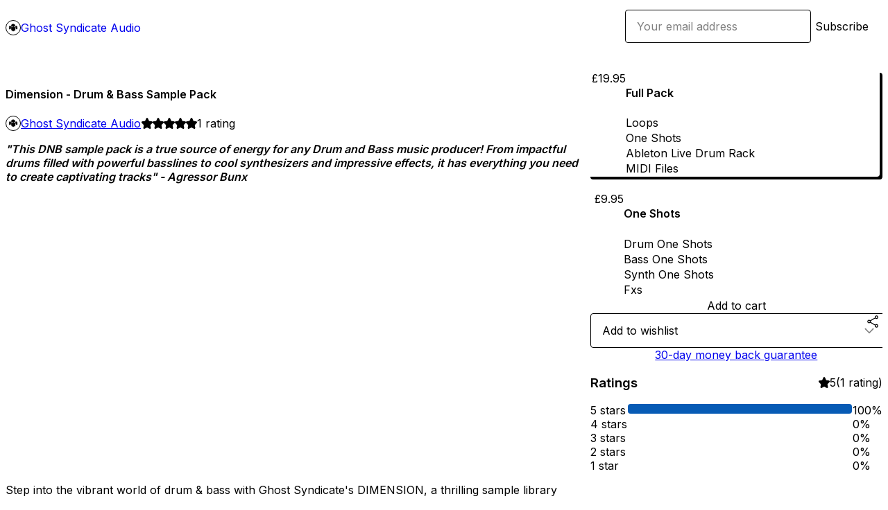

--- FILE ---
content_type: text/html; charset=utf-8
request_url: https://store.ghostsyndicate.net/l/dimension-dnb-sample-pack?layout=profile
body_size: 50183
content:
<!DOCTYPE html>
<html lang="en">
  <head prefix="og: http://ogp.me/ns# fb: http://ogp.me/ns/fb# gumroad: http://ogp.me/ns/fb/gumroad#">
    <link rel="dns-prefetch" href="//assets.gumroad.com">
    <link rel="dns-prefetch" href="//static-2.gumroad.com">
    <link rel="dns-prefetch" href="//public-files.gumroad.com">
  <title inertia>Dimension - Drum &amp; Bass Sample Pack</title>
  <meta name="action-cable-url" content="wss://cable.gumroad.com/cable" />
  <link rel="stylesheet" crossorigin="anonymous" href="https://assets.gumroad.com/packs/css/design-93f8cfce.css" />
    <style>@import url(https://fonts.googleapis.com/css2?family=Inter:wght@400;600&display=swap);:root{--accent: 7 91 181;--contrast-accent: 255 255 255;--font-family: "Inter", "ABC Favorit", sans-serif;--color: 0 0 0;--primary: var(--color);--contrast-primary: 255 255 255;--filled: 255 255 255;--contrast-filled: var(--color);--body-bg: #ffffff;--active-bg: rgb(var(--color) / var(--gray-1));--border-alpha: 1}body{background-color:#ffffff;color:#000;font-family:"Inter", "ABC Favorit", sans-serif}
</style>

  <meta name="csrf-param" content="authenticity_token" />
<meta name="csrf-token" content="WQg5vtMjIyKtIC9Tnhuh6ZyGPoutAbN-3Q8ykHcdA9oYXGhP4ldR5AFkr7vErFk83J-E2h-FsQJMnzE7IVbW6w" />
  <meta charset="utf-8">
  <meta content="149071038533330" property="fb:app_id">
  <meta content="http://www.facebook.com/gumroad" property="fb:page_id">
  <meta property="twitter:site" value="@gumroad">
  
    <meta content="Gumroad" property="og:site_name">
    <meta content="https://ghostsyndicate.gumroad.com/l/dimension-dnb-sample-pack" property="og:url">
    <meta content="&quot;This DNB sample pack is a true source of energy for any Drum and Bass music producer! From impactful drums filled with powerful basslines to cool synthesizers and impressive effects, it has everything you need to create captivating tracks&quot; - Agressor BunxStep into the vibrant world of drum &amp;amp; bass with Ghost Syndicate&#39;s DIMENSION, a thrilling sample library inspired by the innovative sounds of Camo &amp;amp; Krooked, Mefjus and others.Packed with a dynamic blend of melancholic chords, explosive drums, and deep basslines, DIMENSION offers an immersive experience in both loops and one-shots.Get creative with our bonus Ableton Live drum rack and 10 dynamic drum loops, perfect for sparking inspiration.DIMENSION is your ticket to crafting tracks that resonate with the cutting-edge vibe of modern drum &amp;amp; bass.DIMENSION forms a perfect DNB production bundle together with PIVOT and ALCHEMY sample packs.Sample PreviewsListen to a selection of the sounds included inside the full library.Product BreakdownBass Loops 25 Bass One Shots 59 Cymbals 22 Drum Loops 25 Impact Fxs 5 Sweep Fxs 5 Vox Fxs 5 Hats 25 Kicks 25 Melodic Combi Loops 25 Percs 28 Snares 25 Kick &amp;amp; Snare Loops 25 Synth Loops 26 Synth One Shots 32 Top Loops 25 Bonus Drum Loops 10 Bonus MIDI 25 Bonus Ableton Live Drum RackBonus Ableton Live Drum Rack*Latest version of Ableton Live requiredFrequently Asked Questions [FAQ]Are these samples royalty and copyright free?Yes! 100% Royalty-free for use in your musical productions.Are these samples mix-ready?Yes! All of the samples have been cleaned up, edited and mixed to immediately sound good in your DAW.What genres can I use these samples for?Our samples suitable for any bass music genre: Dubstep, Drum &amp;amp; Bass, Grime, Trap etc.How To Use Our Sample PacksOK, you’ve downloaded the package. Now it’s time to make some new music!1. Unzip the package (ZIP/RAR file). We recommend using WinRAR (Windows) or Keka (Mac) for that purpose. Both are free.2. Place the sample pack into your samples folder, so you can find it in your DAW’s browser. It might take some time before it appears there.3. Now you can simply drag and drop our samples into your project or sampler.How To Install Ableton Live Drum Racks1. Make sure you have the latest Ableton Live version installed2. Download the archive with racks3. Unzip it4. Double click the .alp file5. Select the destination for it (for example your Desktop)6. Locate the created Ableton Live project file (eg: GS_IRIS_Drum Rack)7. Open it8. Enjoy :)PS. You can save the drum rack to your folder of choice for quick access." property="og:description">
    <meta content="&quot;This DNB sample pack is a true source of energy for any Drum and Bass music producer! From impactful drums filled with powerful basslines to cool synthesizers and impressive effects, it has everything you need to create captivating tracks&quot; - Agressor BunxStep into the vibrant world of drum &amp;amp; bass with Ghost Syndicate&#39;s DIMENSION, a thrilling sample library inspired by the innovative sounds of Camo &amp;amp; Krooked, Mefjus and others.Packed with a dynamic blend of melancholic chords, explosive drums, and deep basslines, DIMENSION offers an immersive experience in both loops and one-shots.Get creative with our bonus Ableton Live drum rack and 10 dynamic drum loops, perfect for sparking inspiration.DIMENSION is your ticket to crafting tracks that resonate with the cutting-edge vibe of modern drum &amp;amp; bass.DIMENSION forms a perfect DNB production bundle together with PIVOT and ALCHEMY sample packs.Sample PreviewsListen to a selection of the sounds included inside the full library.Product BreakdownBass Loops 25 Bass One Shots 59 Cymbals 22 Drum Loops 25 Impact Fxs 5 Sweep Fxs 5 Vox Fxs 5 Hats 25 Kicks 25 Melodic Combi Loops 25 Percs 28 Snares 25 Kick &amp;amp; Snare Loops 25 Synth Loops 26 Synth One Shots 32 Top Loops 25 Bonus Drum Loops 10 Bonus MIDI 25 Bonus Ableton Live Drum RackBonus Ableton Live Drum Rack*Latest version of Ableton Live requiredFrequently Asked Questions [FAQ]Are these samples royalty and copyright free?Yes! 100% Royalty-free for use in your musical productions.Are these samples mix-ready?Yes! All of the samples have been cleaned up, edited and mixed to immediately sound good in your DAW.What genres can I use these samples for?Our samples suitable for any bass music genre: Dubstep, Drum &amp;amp; Bass, Grime, Trap etc.How To Use Our Sample PacksOK, you’ve downloaded the package. Now it’s time to make some new music!1. Unzip the package (ZIP/RAR file). We recommend using WinRAR (Windows) or Keka (Mac) for that purpose. Both are free.2. Place the sample pack into your samples folder, so you can find it in your DAW’s browser. It might take some time before it appears there.3. Now you can simply drag and drop our samples into your project or sampler.How To Install Ableton Live Drum Racks1. Make sure you have the latest Ableton Live version installed2. Download the archive with racks3. Unzip it4. Double click the .alp file5. Select the destination for it (for example your Desktop)6. Locate the created Ableton Live project file (eg: GS_IRIS_Drum Rack)7. Open it8. Enjoy :)PS. You can save the drum rack to your folder of choice for quick access." name="description">
    <meta content="peppll" property="product:retailer_item_id">
    <meta content="9.95" property="product:price:amount">
    <meta content="GBP" property="product:price:currency">
    <meta content="gumroad:product" property="og:type">
    <meta property="twitter:card" value="summary_large_image" />
<meta property="twitter:title" value="Dimension - Drum &amp; Bass Sample Pack" />
<meta property="twitter:domain" value="Gumroad" />
<meta property="twitter:description" value="&quot;This DNB sample pack is a true source of energy for any Drum and Bass music producer! From impactful drums filled with powerful basslines to cool synthesizers and impressive effects, it has everyt..." />
<meta property="twitter:image" value="https://public-files.gumroad.com/xk3l3a7dooukaosk91ac7veltlu0" />

      <link rel="preload" as="image" href="https://public-files.gumroad.com/xk3l3a7dooukaosk91ac7veltlu0">
  <meta property="og:image" content="https://public-files.gumroad.com/xk3l3a7dooukaosk91ac7veltlu0">
  <meta property="og:image:alt" content="">
  <meta property="og:title" content="Dimension - Drum &amp; Bass Sample Pack">
  <meta property="gr:google_analytics:enabled" content="false">
  <meta property="gr:fb_pixel:enabled" content="false">
  <meta property="gr:logged_in_user:id" content="">
  <meta property="gr:environment" value="production">
  <meta property="gr:page:type" content="product">
  <meta property="gr:facebook_sdk:enabled" content="false">
  <meta content="initial-scale = 1.0, width = device-width" name="viewport">
  <meta property="stripe:pk" value="pk_live_Db80xIzLPWhKo1byPrnERmym">
  <meta property="stripe:api_version" value="2023-10-16; risk_in_requirements_beta=v1; retrieve_tax_forms_beta=v1;">
  <link href="/opensearch.xml" rel="search" type="application/opensearchdescription+xml" title="Gumroad">
    <link href="https://ghostsyndicate.gumroad.com/l/dimension-dnb-sample-pack" rel="canonical">


    <link href="https://public-files.gumroad.com/jhldxhq802dwn3qo99nw4aan2f5w" rel="shortcut icon">
</head>

  <body id="product_page" class="group/body mac" style="">
    <div id="design-settings" data-settings="{&quot;font&quot;:{&quot;name&quot;:&quot;ABC Favorit&quot;,&quot;url&quot;:&quot;https://assets.gumroad.com/assets/ABCFavorit-Regular-26182c8c3addf6e4f8889817249c23b22c93233a8212e5e86574459e4dc926e2.woff2&quot;}}" style="display: none;"></div>
    <div id="user-agent-info" data-settings="{&quot;is_mobile&quot;:false}" style="display: none;"></div>
    <div class="react-entry-point" style="display:contents" id="Alert-react-component-a08f876b-bff5-4d41-9c07-8ef35fb72873"><div class="fixed top-4 left-1/2 z-100 w-max max-w-[calc(100vw-2rem)] rounded bg-background md:max-w-sm invisible" style="transform:translateX(-50%) translateY(calc(-100% - var(--spacer-4)));transition:all 0.3s ease-out 0.5s"><div role="alert" class="flex items-start gap-2 rounded border border-border p-3"><div class="flex-1"><div></div></div></div></div></div>
      <script type="application/json" class="js-react-on-rails-component" data-component-name="Alert" data-dom-id="Alert-react-component-a08f876b-bff5-4d41-9c07-8ef35fb72873">{"initial":null}</script>
      


    <div class="flex flex-col lg:flex-row h-screen">
      <main class="flex-1 flex flex-col lg:h-screen overflow-y-auto">
        <div class="flex-1 flex flex-col">
          


<noscript>
  <div id="javascript-notice">
    <strong>JavaScript is required to buy this product.</strong>
    Enable JavaScript in your browser settings and refresh this page to continue.
  </div>
</noscript>



  <script type="application/json" id="js-react-on-rails-context">{"railsEnv":"production","inMailer":false,"i18nLocale":"en","i18nDefaultLocale":"en","rorVersion":"14.0.4","rorPro":false,"href":"http://store.ghostsyndicate.net/l/dimension-dnb-sample-pack?layout=profile","location":"/l/dimension-dnb-sample-pack?layout=profile","scheme":"http","host":"store.ghostsyndicate.net","port":null,"pathname":"/l/dimension-dnb-sample-pack","search":"layout=profile","httpAcceptLanguage":null,"design_settings":{"font":{"name":"ABC Favorit","url":"https://assets.gumroad.com/assets/ABCFavorit-Regular-26182c8c3addf6e4f8889817249c23b22c93233a8212e5e86574459e4dc926e2.woff2"}},"domain_settings":{"scheme":"https","app_domain":"gumroad.com","root_domain":"gumroad.com","short_domain":"gum.co","discover_domain":"gumroad.com","third_party_analytics_domain":"gumroad-analytics.com","api_domain":"api.gumroad.com"},"user_agent_info":{"is_mobile":false},"logged_in_user":null,"current_seller":null,"csp_nonce":"wxqFSEA3Qmx16GrzKibbxMOW27x+6vR2A4zEtsMhjjg=","locale":"en-US","feature_flags":{"require_email_typo_acknowledgment":true,"disable_stripe_signup":true},"serverSide":false}</script>
<div class="react-entry-point" style="display:contents" id="ProfileProductPage-react-component-164ddb5b-f64c-44c6-bc64-7986e38a212a"><div class="flex min-h-full flex-col"><header class="z-20 border-border bg-background text-lg lg:border-b lg:px-4 lg:py-6"><div class="mx-auto flex max-w-6xl flex-wrap lg:flex-nowrap lg:items-center lg:gap-6"><div class="relative flex grow items-center gap-3 border-b border-border px-4 py-8 lg:flex-1 lg:border-0 lg:p-0"><img class="user-avatar" src="https://public-files.gumroad.com/jhldxhq802dwn3qo99nw4aan2f5w" alt="Profile Picture"/><a href="/" class="no-underline">Ghost Syndicate Audio</a></div><div class="flex basis-full items-center gap-3 border-b border-border px-4 py-8 lg:basis-auto lg:border-0 lg:p-0"><form style="flex-grow:1" novalidate=""><fieldset class=""><div class="flex gap-2"><input type="email" class="flex-1" placeholder="Your email address" value=""/><button class="inline-flex items-center justify-center gap-2 cursor-pointer border border-border rounded text-current font-[inherit] no-underline transition-transform hover:-translate-1 hover:shadow active:translate-0 active:shadow-none disabled:opacity-30 disabled:hover:translate-0 disabled:hover:shadow-none px-4 py-3 text-base leading-[1.4] bg-transparent" type="submit">Subscribe</button></div></fieldset></form></div></div></header><main class="flex-1"><section aria-label="Product information bar" class="border-0 bg-background" style="overflow:hidden;padding:0;height:0;transition:var(--transition-duration);flex-shrink:0;position:fixed;top:0;left:0;right:0;z-index:var(--z-index-menubar)"><div class="mx-auto flex max-w-product-page items-center justify-between gap-4 p-4 lg:px-8" style="transition:var(--transition-duration);margin-top:0"><div itemscope="" itemProp="offers" itemType="https://schema.org/Offer" class="flex items-center"><span class="group/tooltip relative inline-grid right"><span aria-describedby=":Rim:" style="display:contents"><div class="relative grid grid-flow-col border border-r-0 border-border"><div class="bg-accent px-2 py-1 text-accent-foreground" itemProp="price" content="19.95">£19.95</div><div class="border-border border-r-transparent border-[calc(0.5lh+--spacing(1))] border-l-1"></div><div class="absolute top-0 right-px bottom-0 border-accent border-r-transparent border-[calc(0.5lh+--spacing(1))] border-l-1"></div></div></span><span role="tooltip" id=":Rim:" class="absolute z-30 hidden w-40 max-w-max rounded-md bg-primary p-3 text-primary-foreground group-focus-within/tooltip:block group-hover/tooltip:block top-1/2 -translate-y-1/2 left-full translate-x-2"><div class="absolute border-6 border-transparent top-1/2 -translate-y-1/2 right-full border-r-primary"></div>£19.95</span></span><link itemProp="url" href="https://ghostsyndicate.gumroad.com/l/dimension-dnb-sample-pack"/><div itemProp="availability" hidden="">https://schema.org/InStock</div><div itemProp="priceCurrency" hidden="">gbp</div><div itemProp="seller" itemType="https://schema.org/Person" hidden=""><div itemProp="name" hidden="">Ghost Syndicate Audio</div></div></div><h3 class="hidden flex-1 lg:block">Dimension - Drum &amp; Bass Sample Pack</h3><div class="shrink-0 items-center gap-1 hidden lg:flex"><span class="icon icon-solid-star"></span><span class="icon icon-solid-star"></span><span class="icon icon-solid-star"></span><span class="icon icon-solid-star"></span><span class="icon icon-solid-star"></span><span class="rating-number">1<!-- --> <!-- -->rating</span></div><a href="https://gumroad.com/checkout?layout=profile&amp;product=peppll&amp;option=hvSDwwqVXjsZnheGuxp_ig%3D%3D&amp;quantity=1" target="_top" style="align-items:unset" class="inline-flex items-center justify-center gap-2 cursor-pointer border border-border rounded font-[inherit] no-underline transition-transform hover:-translate-1 hover:shadow active:translate-0 active:shadow-none disabled:opacity-30 disabled:hover:translate-0 disabled:hover:shadow-none px-4 py-3 text-base leading-[1.4] bg-accent text-accent-foreground">Add to cart</a></div></section><section class="border-b border-border"><div class="mx-auto w-full max-w-product-page lg:py-16 px-4 py-8"><article class="relative grid rounded border border-border bg-background lg:grid-cols-[2fr_1fr]"><figure class="group relative col-span-full overflow-hidden rounded-t border-b border-border bg-(image:--product-cover-placeholder) bg-cover" aria-label="Product preview"><div class="flex h-full snap-x snap-mandatory items-center overflow-x-scroll overflow-y-hidden [scrollbar-width:none] [&amp;::-webkit-scrollbar]:hidden" style="aspect-ratio:2.8333333333333335"><div role="tabpanel" id="eb373a050c557193b4d16b115f504510" class="mt-0! flex min-h-[1px] flex-[1_0_100%] snap-start justify-center border-0! p-0!"></div></div></figure><section class="lg:border-r"><header class="grid gap-4 p-6 not-first:border-t"><h1 itemProp="name">Dimension - Drum &amp; Bass Sample Pack</h1></header><section class="grid grid-cols-[auto_1fr] gap-[1px] border-t border-border p-0 sm:grid-cols-[auto_auto_minmax(max-content,1fr)]"><div class="flex flex-wrap items-center gap-2 px-6 py-4 outline outline-offset-0 outline-border col-span-full sm:col-auto"><a href="http://store.ghostsyndicate.net/" target="_blank" class="relative flex items-center gap-2" rel="noreferrer"><img class="user-avatar" src="https://public-files.gumroad.com/jhldxhq802dwn3qo99nw4aan2f5w"/>Ghost Syndicate Audio</a></div><div class="flex items-center px-6 py-4 outline outline-offset-0 outline-border max-sm:col-span-full"><div class="flex shrink-0 items-center gap-1"><span class="icon icon-solid-star"></span><span class="icon icon-solid-star"></span><span class="icon icon-solid-star"></span><span class="icon icon-solid-star"></span><span class="icon icon-solid-star"></span><span class="rating-number">1<!-- --> <!-- -->rating</span></div></div></section><section class="border-t border-border p-6"><div class="rich-text"><p><strong><em>"This DNB sample pack is a true source of energy for any Drum and Bass music producer! From impactful drums filled with powerful basslines to cool synthesizers and impressive effects, it has everything you need to create captivating tracks" - Agressor Bunx</em></strong></p><div class="tiptap__raw"><div><div style="width:100%;height:400px;position:relative;"><iframe src="https://cdn.iframe.ly/api/iframe?url=https%3A%2F%2Fsoundcloud.com%2Fghostsyndic8%2Fdimension-drum-bass-sample-pack%2Fs-AEvYieEc2Ic%3Fsi%3D113f113a2bfd41848e16f35cbc278fb4%26utm_source%3Dclipboard%26utm_medium%3Dtext%26utm_campaign%3Dsocial_sharing&amp;key=31708e31359468f73bc5b03e9dcab7da" style="top: 0; left: 0; width: 100%; height: 100%; position: absolute; border: 0;" allowfullscreen=""></iframe></div></div></div><p>Step into the vibrant world of drum &amp; bass with Ghost Syndicate's DIMENSION, a thrilling sample library inspired by the innovative sounds of Camo &amp; Krooked, Mefjus and others.</p><p>Packed with a dynamic blend of melancholic chords, explosive drums, and deep basslines, DIMENSION offers an immersive experience in both loops and one-shots.</p><p>Get creative with our bonus Ableton Live drum rack and 10 dynamic drum loops, perfect for sparking inspiration.</p><p>DIMENSION is your ticket to crafting tracks that resonate with the cutting-edge vibe of modern drum &amp; bass.</p><p>DIMENSION forms a perfect DNB production bundle together with <a target="_blank" rel="noopener noreferrer nofollow" href="https://www.ghostsyndicate.net/product/pivot-dnb-sample-pack/">PIVOT</a> and <a target="_blank" rel="noopener noreferrer nofollow" href="https://www.ghostsyndicate.net/product/alchemy-drum-bass-sample-pack/">ALCHEMY</a> sample packs.</p><p><br></p><hr><h3><strong>Sample Previews</strong></h3><p><strong>Listen to a selection of the sounds included inside the full library.</strong></p><div class="tiptap__raw"><div><div style="width:100%;height:450px;position:relative;"><iframe src="https://cdn.iframe.ly/api/iframe?url=https%3A%2F%2Fsoundcloud.com%2Fghostsyndic8%2Fsets%2Fdimension-demo-loops%2Fs-szIbXtLftmi%3Fsi%3D2b673123084e4345bfe82a35617ebad9%26utm_source%3Dclipboard%26utm_medium%3Dtext%26utm_campaign%3Dsocial_sharing&amp;key=31708e31359468f73bc5b03e9dcab7da" style="top: 0; left: 0; width: 100%; height: 100%; position: absolute; border: 0;" allowfullscreen=""></iframe></div></div></div><p><br></p><hr><h3><strong>Product Breakdown</strong></h3><p>Bass Loops 25 <br>Bass One Shots 59 <br>Cymbals 22 <br>Drum Loops 25 <br>Impact Fxs 5 <br>Sweep Fxs 5 <br>Vox Fxs 5 <br>Hats 25 <br>Kicks 25 <br>Melodic Combi Loops 25 <br>Percs 28 <br>Snares 25 <br>Kick &amp; Snare Loops 25 <br>Synth Loops 26 <br>Synth One Shots 32 <br>Top Loops 25 <br><strong>Bonus Drum Loops 10 <br>Bonus MIDI 25 <br>Bonus Ableton Live Drum Rack</strong></p><hr><h3><strong>Bonus Ableton Live Drum Rack</strong></h3><figure><img src="https://public-files.gumroad.com/ctov9r7dtjh5210eelqm2796c0wn"><p class="figcaption">*Latest version of Ableton Live required</p></figure><p><br></p><hr><h3><strong>Frequently Asked Questions [FAQ]</strong></h3><p><strong>Are these samples royalty and copyright free?</strong><br>Yes! 100% Royalty-free for use in your musical productions.</p><p><strong>Are these samples mix-ready?</strong><br>Yes! All of the samples have been cleaned up, edited and mixed to immediately sound good in your DAW.</p><p><strong>What genres can I use these samples for?</strong><br>Our samples suitable for any bass music genre: Dubstep, Drum &amp; Bass, Grime, Trap etc.</p><p><br></p><hr><h3><strong>How To Use Our Sample Packs</strong></h3><p>OK, you’ve downloaded the package. Now it’s time to make some new music!</p><p>1. Unzip the package (ZIP/RAR file). We recommend using <a target="_blank" rel="noopener noreferrer nofollow" href="https://www.win-rar.com/download.html?&amp;L=0"><strong><u>WinRAR</u></strong></a> (Windows) or <a target="_blank" rel="noopener noreferrer nofollow" href="https://www.keka.io/en/"><strong><u>Keka</u></strong></a> (Mac) for that purpose. Both are free.<br>2. Place the sample pack into your samples folder, so you can find it in your DAW’s browser. It might take some time before it appears there.<br>3. Now you can simply drag and drop our samples into your project or sampler.</p><p><br></p><hr><h3><strong>How To Install Ableton Live Drum Racks</strong></h3><p>1. Make sure you have the latest Ableton Live version installed<br>2. Download the archive with racks<br>3. Unzip it<br>4. Double click the .alp file<br>5. Select the destination for it (for example your Desktop)<br>6. Locate the created Ableton Live project file (eg: GS_IRIS_Drum Rack)<br>7. Open it<br>8. Enjoy :)</p><p>PS. You can save the drum rack to your folder of choice for quick access.</p></div></section></section><section><section class="grid gap-4 p-6 not-first:border-t"><div class="radio-buttons" role="radiogroup" itemProp="offers" itemType="https://schema.org/AggregateOffer" itemscope=""><button class="inline-flex items-center justify-center gap-2 cursor-pointer border border-border rounded text-current font-[inherit] no-underline transition-transform hover:-translate-1 hover:shadow active:translate-0 active:shadow-none disabled:opacity-30 disabled:hover:translate-0 disabled:hover:shadow-none px-4 py-3 text-base leading-[1.4] bg-transparent" type="button" role="radio" aria-checked="true" aria-label="Full Pack" itemProp="offer" itemType="https://schema.org/Offer" itemscope=""><div class="inline-flex align-middle px-3 py-2 bg-background text-foreground border border-border truncate rounded-full">£19.95<div itemProp="price" hidden="">19.95</div><div itemProp="priceCurrency" hidden="">gbp</div></div><div><h4>Full Pack</h4><div>Loops<br/>One Shots<br/>Ableton Live Drum Rack<br/>MIDI Files</div></div></button><button class="inline-flex items-center justify-center gap-2 cursor-pointer border border-border rounded text-current font-[inherit] no-underline transition-transform hover:-translate-1 hover:shadow active:translate-0 active:shadow-none disabled:opacity-30 disabled:hover:translate-0 disabled:hover:shadow-none px-4 py-3 text-base leading-[1.4] bg-transparent" type="button" role="radio" aria-checked="false" aria-label="One Shots" itemProp="offer" itemType="https://schema.org/Offer" itemscope=""><div class="inline-flex align-middle px-3 py-2 bg-background text-foreground border border-border truncate rounded-full">£9.95<div itemProp="price" hidden="">9.95</div><div itemProp="priceCurrency" hidden="">gbp</div></div><div><h4>One Shots</h4><div>Drum One Shots<br/>Bass One Shots<br/>Synth One Shots<br/>Fxs</div></div></button><div itemProp="offerCount" hidden="">2</div><div itemProp="lowPrice" hidden="">9.95</div><div itemProp="priceCurrency" hidden="">gbp</div></div><a href="https://gumroad.com/checkout?layout=profile&amp;product=peppll&amp;option=hvSDwwqVXjsZnheGuxp_ig%3D%3D&amp;quantity=1" target="_top" style="align-items:unset" class="inline-flex items-center justify-center gap-2 cursor-pointer border border-border rounded font-[inherit] no-underline transition-transform hover:-translate-1 hover:shadow active:translate-0 active:shadow-none disabled:opacity-30 disabled:hover:translate-0 disabled:hover:shadow-none px-4 py-3 text-base leading-[1.4] bg-accent text-accent-foreground">Add to cart</a><div class="grid grid-cols-[1fr_auto] gap-2"><div class="combobox"><div role="combobox" aria-expanded="false" aria-controls=":R5op76:" tabindex="0" class="input " aria-label="Add to wishlist"><span class="fake-input text-singleline">Add to wishlist</span><span class="icon icon-outline-cheveron-down"></span></div><div hidden=""><datalist id=":R5op76:"><div role="option" id=":R5op76:-0" class=""><div><span class="icon icon-plus"></span> New wishlist</div></div></datalist></div></div><details class="popover toggle"><summary aria-label="Share" aria-haspopup="true" aria-expanded="false"><span class="group/tooltip relative inline-grid bottom"><span aria-describedby=":Rpop76:" style="display:contents"><button class="inline-flex items-center justify-center gap-2 cursor-pointer border border-border rounded text-current font-[inherit] no-underline transition-transform hover:-translate-1 hover:shadow active:translate-0 active:shadow-none disabled:opacity-30 disabled:hover:translate-0 disabled:hover:shadow-none px-4 py-3 text-base leading-[1.4] bg-transparent" type="button" aria-label="Share"><span class="icon icon-share"></span></button></span><span role="tooltip" id=":Rpop76:" class="absolute z-30 hidden w-40 max-w-max rounded-md bg-primary p-3 text-primary-foreground group-focus-within/tooltip:block group-hover/tooltip:block left-1/2 -translate-x-1/2 top-full translate-y-2"><div class="absolute border-6 border-transparent left-1/2 -translate-x-1/2 bottom-full border-b-primary"></div>Share</span></span></summary><div class="dropdown" style="translate:min(0px - 100% - var(--spacer-4), 0px);max-width:calc(0px - 2 * var(--spacer-4))"><div class="grid grid-cols-1 gap-4"><a href="https://twitter.com/intent/tweet?url=https%3A%2F%2Fghostsyndicate.gumroad.com%2Fl%2Fdimension-dnb-sample-pack&amp;text=Buy%20Dimension%20-%20Drum%20%26%20Bass%20Sample%20Pack%20on%20%40Gumroad" target="_blank" rel="noopener noreferrer" class="inline-flex items-center justify-center gap-2 cursor-pointer border rounded font-[inherit] no-underline transition-transform hover:-translate-1 hover:shadow active:translate-0 active:shadow-none disabled:opacity-30 disabled:hover:translate-0 disabled:hover:shadow-none px-4 py-3 text-base leading-[1.4] bg-black text-white border-black"><span class="brand-icon brand-icon-twitter"></span>Share on X</a><a href="https://www.facebook.com/sharer/sharer.php?u=https%3A%2F%2Fghostsyndicate.gumroad.com%2Fl%2Fdimension-dnb-sample-pack&amp;quote=Dimension%20-%20Drum%20%26%20Bass%20Sample%20Pack" target="_blank" rel="noopener noreferrer" class="inline-flex items-center justify-center gap-2 cursor-pointer border rounded font-[inherit] no-underline transition-transform hover:-translate-1 hover:shadow active:translate-0 active:shadow-none disabled:opacity-30 disabled:hover:translate-0 disabled:hover:shadow-none px-4 py-3 text-base leading-[1.4] bg-[#4267b2] text-white border-[#4267b2]"><span class="brand-icon brand-icon-facebook"></span>Share on Facebook</a><span class="group/tooltip relative inline-grid bottom"><span aria-describedby=":R79op76:" style="display:contents"><span class="contents"><button class="inline-flex items-center justify-center gap-2 cursor-pointer border border-border rounded text-current font-[inherit] no-underline transition-transform hover:-translate-1 hover:shadow active:translate-0 active:shadow-none disabled:opacity-30 disabled:hover:translate-0 disabled:hover:shadow-none px-4 py-3 text-base leading-[1.4] bg-transparent" type="button" aria-label="Copy product URL"><span class="icon icon-link"></span> Copy link</button></span></span><span role="tooltip" id=":R79op76:" class="absolute z-30 hidden w-40 max-w-max rounded-md bg-primary p-3 text-primary-foreground group-focus-within/tooltip:block group-hover/tooltip:block left-1/2 -translate-x-1/2 top-full translate-y-2"><div class="absolute border-6 border-transparent left-1/2 -translate-x-1/2 bottom-full border-b-primary"></div>Copy product URL</span></span></div></div></details></div><div class="text-center"><a href="#refund-policy">30-day money back guarantee</a></div></section><section class="grid gap-4 p-6 not-first:border-t"><header class="flex items-center justify-between"><h3>Ratings</h3><div class="flex shrink-0 items-center gap-1"><span class="icon icon-solid-star"></span><div class="rating-average">5</div>(<!-- -->1 rating<!-- -->)</div></header><div itemProp="aggregateRating" itemType="https://schema.org/AggregateRating" itemscope="" hidden=""><div itemProp="reviewCount">1</div><div itemProp="ratingValue">5</div></div><section class="grid grid-cols-[auto_1fr_auto] gap-3" aria-label="Ratings histogram"><div>5 stars</div><meter aria-label="5 stars" value="1"></meter><div>100%</div><div>4 stars</div><meter aria-label="4 stars" value="0"></meter><div>0%</div><div>3 stars</div><meter aria-label="3 stars" value="0"></meter><div>0%</div><div>2 stars</div><meter aria-label="2 stars" value="0"></meter><div>0%</div><div>1 star</div><meter aria-label="1 star" value="0"></meter><div>0%</div></section></section></section></article></div></section><section class="relative border-b border-border px-4 py-8 lg:py-16" id="qbbxDwnptw5k9wn7_xhGvA=="><div class="mx-auto grid w-full max-w-6xl gap-6"><h2>You may also like…</h2><div class="grid grid-cols-1 items-start gap-x-16 gap-y-8"><div><div class="@container"><div class="grid grid-cols-2 gap-4 @xl:grid-cols-3 @3xl:grid-cols-4 @4xl:grid-cols-5 lg:grid-cols-2! lg:@3xl:grid-cols-3! lg:@5xl:grid-cols-4! lg:@7xl:grid-cols-5!"><article class="relative flex flex-col rounded border border-border bg-background transition-all duration-150 hover:shadow"><figure class="aspect-square overflow-hidden rounded-t border-b border-border bg-(image:--product-cover-placeholder) bg-cover [&amp;_img]:size-full [&amp;_img]:object-cover"><img src="https://public-files.gumroad.com/mmyqwe5zpryj1ze4ldq96jkpmn3f"/></figure><header class="flex flex-1 flex-col gap-3 border-b border-border p-4"><a href="http://store.ghostsyndicate.net/l/teflon-dnb?layout=profile" class="stretched-link"><h4 itemProp="name" class="line-clamp-4 lg:text-xl">Teflon - Drum &amp; Bass Sample Pack</h4></a><div class="flex shrink-0 items-center gap-1" aria-label="Rating"><span class="icon icon-solid-star"></span><span class="rating-average">4.9</span><span title="4.9 ratings">(14)</span></div></header><footer class="flex divide-x divide-border"><div class="flex-1 p-4"><div itemscope="" itemProp="offers" itemType="https://schema.org/Offer" class="flex items-center"><span class="group/tooltip relative inline-grid right"><span aria-describedby=":Rb2rb6:" style="display:contents"><div class="relative grid grid-flow-col border border-r-0 border-border"><div class="bg-accent px-2 py-1 text-accent-foreground" itemProp="price" content="0">£0<!-- -->+</div><div class="border-border border-r-transparent border-[calc(0.5lh+--spacing(1))] border-l-1"></div><div class="absolute top-0 right-px bottom-0 border-accent border-r-transparent border-[calc(0.5lh+--spacing(1))] border-l-1"></div></div></span><span role="tooltip" id=":Rb2rb6:" class="absolute z-30 hidden w-40 max-w-max rounded-md bg-primary p-3 text-primary-foreground group-focus-within/tooltip:block group-hover/tooltip:block top-1/2 -translate-y-1/2 left-full translate-x-2"><div class="absolute border-6 border-transparent top-1/2 -translate-y-1/2 right-full border-r-primary"></div>£0<!-- -->+</span></span><link itemProp="url" href="http://store.ghostsyndicate.net/l/teflon-dnb?layout=profile"/><div itemProp="availability" hidden="">https://schema.org/InStock</div><div itemProp="priceCurrency" hidden="">gbp</div></div></div></footer></article><article class="relative flex flex-col rounded border border-border bg-background transition-all duration-150 hover:shadow"><figure class="aspect-square overflow-hidden rounded-t border-b border-border bg-(image:--product-cover-placeholder) bg-cover [&amp;_img]:size-full [&amp;_img]:object-cover"><img src="https://public-files.gumroad.com/tjgeo2456536x2g4jppkwojw118i"/></figure><header class="flex flex-1 flex-col gap-3 border-b border-border p-4"><a href="http://store.ghostsyndicate.net/l/pivot-dnb-sample-pack?layout=profile" class="stretched-link"><h4 itemProp="name" class="line-clamp-4 lg:text-xl">Pivot - Drum &amp; Bass Sample Pack</h4></a><div class="flex shrink-0 items-center gap-1" aria-label="Rating"><span class="icon icon-solid-star"></span><span class="rating-average">5.0</span><span title="5 ratings">(1)</span></div></header><footer class="flex divide-x divide-border"><div class="flex-1 p-4"><div itemscope="" itemProp="offers" itemType="https://schema.org/Offer" class="flex items-center"><span class="group/tooltip relative inline-grid right"><span aria-describedby=":Rb4rb6:" style="display:contents"><div class="relative grid grid-flow-col border border-r-0 border-border"><div class="bg-accent px-2 py-1 text-accent-foreground" itemProp="price" content="12.95">£12.95</div><div class="border-border border-r-transparent border-[calc(0.5lh+--spacing(1))] border-l-1"></div><div class="absolute top-0 right-px bottom-0 border-accent border-r-transparent border-[calc(0.5lh+--spacing(1))] border-l-1"></div></div></span><span role="tooltip" id=":Rb4rb6:" class="absolute z-30 hidden w-40 max-w-max rounded-md bg-primary p-3 text-primary-foreground group-focus-within/tooltip:block group-hover/tooltip:block top-1/2 -translate-y-1/2 left-full translate-x-2"><div class="absolute border-6 border-transparent top-1/2 -translate-y-1/2 right-full border-r-primary"></div>£12.95</span></span><link itemProp="url" href="http://store.ghostsyndicate.net/l/pivot-dnb-sample-pack?layout=profile"/><div itemProp="availability" hidden="">https://schema.org/InStock</div><div itemProp="priceCurrency" hidden="">gbp</div></div></div></footer></article><article class="relative flex flex-col rounded border border-border bg-background transition-all duration-150 hover:shadow"><figure class="aspect-square overflow-hidden rounded-t border-b border-border bg-(image:--product-cover-placeholder) bg-cover [&amp;_img]:size-full [&amp;_img]:object-cover"><img src="https://public-files.gumroad.com/bebe8rg57wi1prfbkldtnejbg1vu"/></figure><header class="flex flex-1 flex-col gap-3 border-b border-border p-4"><a href="http://store.ghostsyndicate.net/l/alchemy-dnb-sample-pack?layout=profile" class="stretched-link"><h4 itemProp="name" class="line-clamp-4 lg:text-xl">Alchemy - Drum &amp; Bass Sample Pack</h4></a></header><footer class="flex divide-x divide-border"><div class="flex-1 p-4"><div itemscope="" itemProp="offers" itemType="https://schema.org/Offer" class="flex items-center"><span class="group/tooltip relative inline-grid right"><span aria-describedby=":Rb6rb6:" style="display:contents"><div class="relative grid grid-flow-col border border-r-0 border-border"><div class="bg-accent px-2 py-1 text-accent-foreground" itemProp="price" content="9.95">£9.95</div><div class="border-border border-r-transparent border-[calc(0.5lh+--spacing(1))] border-l-1"></div><div class="absolute top-0 right-px bottom-0 border-accent border-r-transparent border-[calc(0.5lh+--spacing(1))] border-l-1"></div></div></span><span role="tooltip" id=":Rb6rb6:" class="absolute z-30 hidden w-40 max-w-max rounded-md bg-primary p-3 text-primary-foreground group-focus-within/tooltip:block group-hover/tooltip:block top-1/2 -translate-y-1/2 left-full translate-x-2"><div class="absolute border-6 border-transparent top-1/2 -translate-y-1/2 right-full border-r-primary"></div>£9.95</span></span><link itemProp="url" href="http://store.ghostsyndicate.net/l/alchemy-dnb-sample-pack?layout=profile"/><div itemProp="availability" hidden="">https://schema.org/InStock</div><div itemProp="priceCurrency" hidden="">gbp</div></div></div></footer></article></div></div></div></div></div></section><footer class="px-4 py-8 text-center mx-auto w-full max-w-6xl lg:py-6 lg:text-left"><div>Powered by <a href="https://gumroad.com/" class="logo-full" aria-label="Gumroad"></a></div></footer></main></div></div>
      <script type="application/json" class="js-react-on-rails-component" data-component-name="ProfileProductPage" data-dom-id="ProfileProductPage-react-component-164ddb5b-f64c-44c6-bc64-7986e38a212a">{"product":{"id":"R7VIooGsVSaioCZwkdCznw==","permalink":"peppll","name":"Dimension - Drum \u0026 Bass Sample Pack","seller":{"id":"6692318919326","name":"Ghost Syndicate Audio","avatar_url":"https://public-files.gumroad.com/jhldxhq802dwn3qo99nw4aan2f5w","profile_url":"http://store.ghostsyndicate.net/"},"collaborating_user":null,"covers":[{"url":"https://public-files.gumroad.com/xk3l3a7dooukaosk91ac7veltlu0","original_url":"https://public-files.gumroad.com/cqbn6ls3hhjmnt1pximgmbu6r2ko","thumbnail":null,"id":"eb373a050c557193b4d16b115f504510","type":"image","filetype":"png","width":670,"height":236,"native_width":1700,"native_height":600}],"main_cover_id":"eb373a050c557193b4d16b115f504510","thumbnail_url":"https://public-files.gumroad.com/bypvzqnsecfgmvj9itcxm149cd7j","quantity_remaining":null,"long_url":"https://ghostsyndicate.gumroad.com/l/dimension-dnb-sample-pack","is_sales_limited":false,"ratings":{"count":1,"average":5.0,"percentages":[0,0,0,0,100]},"custom_button_text_option":"i_want_this_prompt","is_compliance_blocked":false,"is_published":true,"is_stream_only":false,"streamable":false,"sales_count":null,"summary":null,"attributes":[],"description_html":"\u003cp\u003e\u003cstrong\u003e\u003cem\u003e\"This DNB sample pack is a true source of energy for any Drum and Bass music producer! From impactful drums filled with powerful basslines to cool synthesizers and impressive effects, it has everything you need to create captivating tracks\" - Agressor Bunx\u003c/em\u003e\u003c/strong\u003e\u003c/p\u003e\u003cdiv class=\"tiptap__raw\"\u003e\u003cdiv\u003e\u003cdiv style=\"width:100%;height:400px;position:relative;\"\u003e\u003ciframe src=\"https://cdn.iframe.ly/api/iframe?url=https%3A%2F%2Fsoundcloud.com%2Fghostsyndic8%2Fdimension-drum-bass-sample-pack%2Fs-AEvYieEc2Ic%3Fsi%3D113f113a2bfd41848e16f35cbc278fb4%26utm_source%3Dclipboard%26utm_medium%3Dtext%26utm_campaign%3Dsocial_sharing\u0026amp;key=31708e31359468f73bc5b03e9dcab7da\" style=\"top: 0; left: 0; width: 100%; height: 100%; position: absolute; border: 0;\" allowfullscreen=\"\"\u003e\u003c/iframe\u003e\u003c/div\u003e\u003c/div\u003e\u003c/div\u003e\u003cp\u003eStep into the vibrant world of drum \u0026amp; bass with Ghost Syndicate's DIMENSION, a thrilling sample library inspired by the innovative sounds of Camo \u0026amp; Krooked, Mefjus and others.\u003c/p\u003e\u003cp\u003ePacked with a dynamic blend of melancholic chords, explosive drums, and deep basslines, DIMENSION offers an immersive experience in both loops and one-shots.\u003c/p\u003e\u003cp\u003eGet creative with our bonus Ableton Live drum rack and 10 dynamic drum loops, perfect for sparking inspiration.\u003c/p\u003e\u003cp\u003eDIMENSION is your ticket to crafting tracks that resonate with the cutting-edge vibe of modern drum \u0026amp; bass.\u003c/p\u003e\u003cp\u003eDIMENSION forms a perfect DNB production bundle together with \u003ca target=\"_blank\" rel=\"noopener noreferrer nofollow\" href=\"https://www.ghostsyndicate.net/product/pivot-dnb-sample-pack/\"\u003ePIVOT\u003c/a\u003e and \u003ca target=\"_blank\" rel=\"noopener noreferrer nofollow\" href=\"https://www.ghostsyndicate.net/product/alchemy-drum-bass-sample-pack/\"\u003eALCHEMY\u003c/a\u003e sample packs.\u003c/p\u003e\u003cp\u003e\u003cbr\u003e\u003c/p\u003e\u003chr\u003e\u003ch3\u003e\u003cstrong\u003eSample Previews\u003c/strong\u003e\u003c/h3\u003e\u003cp\u003e\u003cstrong\u003eListen to a selection of the sounds included inside the full library.\u003c/strong\u003e\u003c/p\u003e\u003cdiv class=\"tiptap__raw\"\u003e\u003cdiv\u003e\u003cdiv style=\"width:100%;height:450px;position:relative;\"\u003e\u003ciframe src=\"https://cdn.iframe.ly/api/iframe?url=https%3A%2F%2Fsoundcloud.com%2Fghostsyndic8%2Fsets%2Fdimension-demo-loops%2Fs-szIbXtLftmi%3Fsi%3D2b673123084e4345bfe82a35617ebad9%26utm_source%3Dclipboard%26utm_medium%3Dtext%26utm_campaign%3Dsocial_sharing\u0026amp;key=31708e31359468f73bc5b03e9dcab7da\" style=\"top: 0; left: 0; width: 100%; height: 100%; position: absolute; border: 0;\" allowfullscreen=\"\"\u003e\u003c/iframe\u003e\u003c/div\u003e\u003c/div\u003e\u003c/div\u003e\u003cp\u003e\u003cbr\u003e\u003c/p\u003e\u003chr\u003e\u003ch3\u003e\u003cstrong\u003eProduct Breakdown\u003c/strong\u003e\u003c/h3\u003e\u003cp\u003eBass Loops 25 \u003cbr\u003eBass One Shots 59 \u003cbr\u003eCymbals 22 \u003cbr\u003eDrum Loops 25 \u003cbr\u003eImpact Fxs 5 \u003cbr\u003eSweep Fxs 5 \u003cbr\u003eVox Fxs 5 \u003cbr\u003eHats 25 \u003cbr\u003eKicks 25 \u003cbr\u003eMelodic Combi Loops 25 \u003cbr\u003ePercs 28 \u003cbr\u003eSnares 25 \u003cbr\u003eKick \u0026amp; Snare Loops 25 \u003cbr\u003eSynth Loops 26 \u003cbr\u003eSynth One Shots 32 \u003cbr\u003eTop Loops 25 \u003cbr\u003e\u003cstrong\u003eBonus Drum Loops 10 \u003cbr\u003eBonus MIDI 25 \u003cbr\u003eBonus Ableton Live Drum Rack\u003c/strong\u003e\u003c/p\u003e\u003chr\u003e\u003ch3\u003e\u003cstrong\u003eBonus Ableton Live Drum Rack\u003c/strong\u003e\u003c/h3\u003e\u003cfigure\u003e\u003cimg src=\"https://public-files.gumroad.com/ctov9r7dtjh5210eelqm2796c0wn\"\u003e\u003cp class=\"figcaption\"\u003e*Latest version of Ableton Live required\u003c/p\u003e\u003c/figure\u003e\u003cp\u003e\u003cbr\u003e\u003c/p\u003e\u003chr\u003e\u003ch3\u003e\u003cstrong\u003eFrequently Asked Questions [FAQ]\u003c/strong\u003e\u003c/h3\u003e\u003cp\u003e\u003cstrong\u003eAre these samples royalty and copyright free?\u003c/strong\u003e\u003cbr\u003eYes! 100% Royalty-free for use in your musical productions.\u003c/p\u003e\u003cp\u003e\u003cstrong\u003eAre these samples mix-ready?\u003c/strong\u003e\u003cbr\u003eYes! All of the samples have been cleaned up, edited and mixed to immediately sound good in your DAW.\u003c/p\u003e\u003cp\u003e\u003cstrong\u003eWhat genres can I use these samples for?\u003c/strong\u003e\u003cbr\u003eOur samples suitable for any bass music genre: Dubstep, Drum \u0026amp; Bass, Grime, Trap etc.\u003c/p\u003e\u003cp\u003e\u003cbr\u003e\u003c/p\u003e\u003chr\u003e\u003ch3\u003e\u003cstrong\u003eHow To Use Our Sample Packs\u003c/strong\u003e\u003c/h3\u003e\u003cp\u003eOK, you’ve downloaded the package. Now it’s time to make some new music!\u003c/p\u003e\u003cp\u003e1. Unzip the package (ZIP/RAR file). We recommend using \u003ca target=\"_blank\" rel=\"noopener noreferrer nofollow\" href=\"https://www.win-rar.com/download.html?\u0026amp;L=0\"\u003e\u003cstrong\u003e\u003cu\u003eWinRAR\u003c/u\u003e\u003c/strong\u003e\u003c/a\u003e (Windows) or \u003ca target=\"_blank\" rel=\"noopener noreferrer nofollow\" href=\"https://www.keka.io/en/\"\u003e\u003cstrong\u003e\u003cu\u003eKeka\u003c/u\u003e\u003c/strong\u003e\u003c/a\u003e (Mac) for that purpose. Both are free.\u003cbr\u003e2. Place the sample pack into your samples folder, so you can find it in your DAW’s browser. It might take some time before it appears there.\u003cbr\u003e3. Now you can simply drag and drop our samples into your project or sampler.\u003c/p\u003e\u003cp\u003e\u003cbr\u003e\u003c/p\u003e\u003chr\u003e\u003ch3\u003e\u003cstrong\u003eHow To Install Ableton Live Drum Racks\u003c/strong\u003e\u003c/h3\u003e\u003cp\u003e1. Make sure you have the latest Ableton Live version installed\u003cbr\u003e2. Download the archive with racks\u003cbr\u003e3. Unzip it\u003cbr\u003e4. Double click the .alp file\u003cbr\u003e5. Select the destination for it (for example your Desktop)\u003cbr\u003e6. Locate the created Ableton Live project file (eg: GS_IRIS_Drum Rack)\u003cbr\u003e7. Open it\u003cbr\u003e8. Enjoy :)\u003c/p\u003e\u003cp\u003ePS. You can save the drum rack to your folder of choice for quick access.\u003c/p\u003e","currency_code":"gbp","price_cents":995,"rental_price_cents":null,"pwyw":null,"eligible_for_installment_plans":true,"allow_installment_plan":false,"installment_plan":null,"is_legacy_subscription":false,"is_tiered_membership":false,"is_physical":false,"custom_view_content_button_text":null,"is_multiseat_license":false,"hide_sold_out_variants":false,"native_type":"digital","preorder":null,"duration_in_months":null,"rental":null,"is_quantity_enabled":false,"free_trial":null,"recurrences":null,"options":[{"id":"hvSDwwqVXjsZnheGuxp_ig==","name":"Full Pack","quantity_left":null,"description":"Loops\nOne Shots\nAbleton Live Drum Rack\nMIDI Files","price_difference_cents":1000,"recurrence_price_values":null,"is_pwyw":false,"duration_in_minutes":null},{"id":"mWjksxGxv6ACG5dFgNe9SA==","name":"One Shots","quantity_left":null,"description":"Drum One Shots\nBass One Shots\nSynth One Shots\nFxs","price_difference_cents":0,"recurrence_price_values":null,"is_pwyw":false,"duration_in_minutes":null}],"analytics":{"google_analytics_id":null,"facebook_pixel_id":"480715922485813","free_sales":false},"has_third_party_analytics":false,"ppp_details":null,"can_edit":false,"refund_policy":{"title":"30-day money back guarantee","fine_print":"\u003cp\u003eAfter making payment on this website you will be automatically given a download link as well as you will be sent an automatic e-mail with the download link. If you experience any problems, please get in contact with us at info @ ghostsyndicate.net and we will work to solve the problem.\u003c/p\u003e\n\n\u003cp\u003eYou can read more on accessing your purchase here: https://customers.gumroad.com/category/219-after-your-purchase\u003c/p\u003e\n\n\u003cp\u003eProducts purchased from Ghost Syndicate are non-refundable. Once you have opted in to buy the product you are in effect purchasing a license to use the content in your music without paying royalties to the owner, which therefore cannot be refunded.\u003c/p\u003e","updated_at":"2025-04-10"},"bundle_products":[],"public_files":[],"audio_previews_enabled":true},"discount_code":null,"purchase":null,"wishlists":[],"currency_code":"usd","show_ratings_filter":true,"creator_profile":{"external_id":"6692318919326","avatar_url":"https://public-files.gumroad.com/jhldxhq802dwn3qo99nw4aan2f5w","name":"Ghost Syndicate Audio","twitter_handle":null,"subdomain":"ghostsyndicate.gumroad.com"},"sections":[{"id":"qbbxDwnptw5k9wn7_xhGvA==","header":"You may also like…","type":"SellerProfileProductsSection","show_filters":false,"default_product_sort":"page_layout","search_results":{"total":3,"tags_data":[{"key":"drum \u0026 bass","doc_count":3},{"key":"sample pack","doc_count":3},{"key":"dnb","doc_count":2},{"key":"drum kit","doc_count":2},{"key":"drum and bass","doc_count":1},{"key":"presets","doc_count":1},{"key":"sample library","doc_count":1},{"key":"sample packs","doc_count":1}],"filetypes_data":[{"key":"zip","doc_count":3}],"products":[{"id":"w3Jx7BG-wVx7mvWH5ii73Q==","permalink":"peocl","name":"Teflon - Drum \u0026 Bass Sample Pack","seller":null,"ratings":{"count":14,"average":4.9},"thumbnail_url":"https://public-files.gumroad.com/mmyqwe5zpryj1ze4ldq96jkpmn3f","native_type":"digital","quantity_remaining":null,"is_sales_limited":false,"price_cents":0,"currency_code":"gbp","is_pay_what_you_want":true,"url":"http://store.ghostsyndicate.net/l/teflon-dnb?layout=profile","duration_in_months":null,"recurrence":null},{"id":"dP6rVrLM_9TL6XFPEp53Xw==","permalink":"zpdkk","name":"Pivot - Drum \u0026 Bass Sample Pack","seller":null,"ratings":{"count":1,"average":5.0},"thumbnail_url":"https://public-files.gumroad.com/tjgeo2456536x2g4jppkwojw118i","native_type":"digital","quantity_remaining":null,"is_sales_limited":false,"price_cents":1295,"currency_code":"gbp","is_pay_what_you_want":false,"url":"http://store.ghostsyndicate.net/l/pivot-dnb-sample-pack?layout=profile","duration_in_months":null,"recurrence":null},{"id":"5kSJHzoUtVy7wvYcK2Pc0g==","permalink":"ixqig","name":"Alchemy - Drum \u0026 Bass Sample Pack","seller":null,"ratings":{"count":0,"average":0.0},"thumbnail_url":"https://public-files.gumroad.com/bebe8rg57wi1prfbkldtnejbg1vu","native_type":"digital","quantity_remaining":null,"is_sales_limited":false,"price_cents":995,"currency_code":"gbp","is_pay_what_you_want":false,"url":"http://store.ghostsyndicate.net/l/alchemy-dnb-sample-pack?layout=profile","duration_in_months":null,"recurrence":null}]}}],"main_section_index":0}</script>
      


        </div>
      </main>
    </div>
    <script src="https://assets.gumroad.com/assets/application-cbf244e9109e70d7b04497041636f00173a1e588f9b879b3a3ef11f8dfb86e5c.js"></script>
    
        <script src="https://assets.gumroad.com/packs/js/webpack-runtime-5cb4229b020a76f256ec.js" defer="defer"></script>
<script src="https://assets.gumroad.com/packs/js/webpack-commons-32e2f1ff8a647ceaafc7.js" defer="defer"></script>
<script src="https://assets.gumroad.com/packs/js/4310-df05bc5c75bb7454b65f.js" defer="defer"></script>
<script src="https://assets.gumroad.com/packs/js/product-f70c4468c1cf9dc609fa.js" defer="defer"></script>

  </body>
</html>
